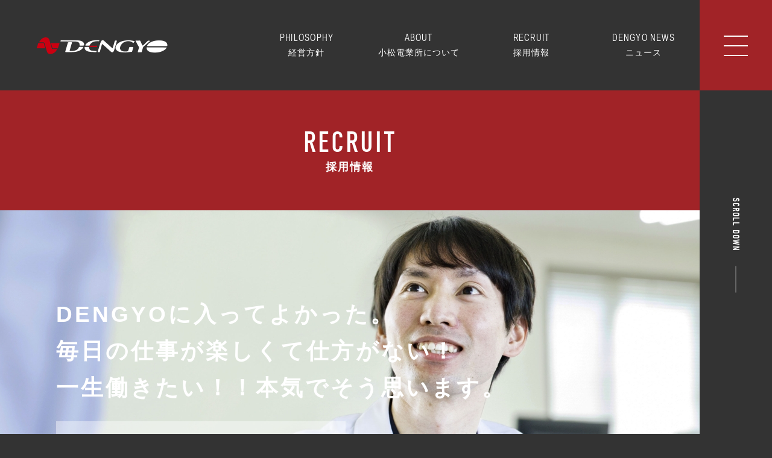

--- FILE ---
content_type: text/html; charset=UTF-8
request_url: https://www.komatsudengyo.com/recruit/interview18.php
body_size: 6260
content:
<!doctype html>
<html lang="ja">

<head>
    <!-- Global site tag (gtag.js) - Google Analytics -->
<script async src="https://www.googletagmanager.com/gtag/js?id=UA-157464974-1"></script>
<script>
  window.dataLayer = window.dataLayer || [];
  function gtag(){dataLayer.push(arguments);}
  gtag('js', new Date());

  gtag('config', 'UA-157464974-1');
</script>    <meta charset="UTF-8">
    <meta http-equiv="X-UA-Compatible" content="IE=edge">
    <meta name="viewport" content="width=device-width">
    <title>K.Y.さん｜採用情報｜小松電業所</title>
    <meta name="keywords" content="小松電業所,石川,小松,産業機械,制御装置,燃料タンク,建設機械部品,製造,塚林">
<meta name="description" content="小松電業所は創業以来、産業機械の制御装置と建設機械部品の総合メーカーとして、お客様のご要望に応じた『ものづくり』に一貫して取り組んできました。今年で創業72年。しかし歴史と伝統に安住せず、100年企業を目指して成長し続けたいと思います。挑戦が成長をつくり、成長が未来をつくります。">
<!-- Global site tag (gtag.js) - Google Analytics -->
<script async src="https://www.googletagmanager.com/gtag/js?id=UA-157464974-1"></script>
<script>
  window.dataLayer = window.dataLayer || [];
  function gtag(){dataLayer.push(arguments);}
  gtag('js', new Date());

  gtag('config', 'UA-157464974-1');
</script>    <link rel="shortcut icon" href="/img/favicon.ico">
<link rel="stylesheet" href="https://use.typekit.net/hqy8cmc.css">
<script src="/common/lib/jquery-1.12.3.min.js"></script>
<link rel="stylesheet" href="/common/css/default-min.css">
<link rel="stylesheet" href="/common/css/common.css">    <link rel="stylesheet" type="text/css" href="../css/interview.css">
</head>

<body>
        <div class="wrapper">
        
	<header id="pageHeader">
	  <div class="hed_inner clr">
	  	<div class="hed_logo"><a href="/"><img src="/common/img/logo@2x.png" width="217" height="28" alt="小松電業所"></a></div>
	  	<nav class="hed_nav1">
	  		<div class="hed_nav1_btn"><a href="/philosophy/"><span>PHILOSOPHY</span>経営方針</a></div>
	  		<div class="hed_nav1_btn"><a class="hover" href=""><span>ABOUT</span>小松電業所について</a>
				<ul>
					<li><a href="/about/products.php">製品・工程</a></li>
					<li><a href="/about/address.php">国内・海外拠点</a></li>
					<li><a href="/about/history.php">沿革</a></li>
					<li><a href="/about/oyama.php">小山工場</a></li>
					<li><a href="/about/iot.php">SMART FACTORY<br>/SMART WORK</a></li>					
					<li><a href="/about/company.php">会社概要</a></li>
				</ul>
	  		</div>
	  		<div class="hed_nav1_btn"><a class="hover" href=""><span>RECRUIT</span>採用情報</a>
				<ul>
					<li><a href="/recruit/statement">採用理念</a></li>
					<li><a href="/recruit/interview.php">社員紹介</a></li>
					<li><a href="/recruit/posting.php">活躍の場</a></li>
					<li><a href="/recruit/flow.php">採用の流れ</a></li>
					<li><a href="/recruit/dip.php">インターンシップ</a></li>
					<li><a href="/recruit/welfare.php">働く環境／福利厚生</a></li>
					<li><a href="/recruit/information.php">募集要項</a></li>
				</ul>
	  		</div>
	  		<div class="hed_nav1_btn"><a href="/news/"><span>DENGYO NEWS</span>ニュース</a></div>	
	  	</nav>
	  	
		<a class="hed_menu" href=""><span>menu</span></a>

		<div class="menu">

			<div class="menu_pc">
				<nav class="hed_nav2">
					<div class="hed_nav2_box">
						<div class="hed_nav2_inner">					
							<a class="hed_nav2_link top" href="/"><span class="font_en">TOP</span>トップ</a>
							<a class="hed_nav2_link philosophy" href="/philosophy/"><span class="font_en">PHILOSOPHY</span>経営方針</a>
							<a class="hed_nav2_link click about"><span class="font_en">ABOUT</span>小松電業所について</a>
							<ul class="hed_nav2_list">
								<li><a href="/about/products.php#item" class="ank_item">製品紹介</a></li>
								<li><a href="/about/products.php">製品工程紹介</a></li>
								<li><a href="/about/address.php">国内・海外拠点</a></li>
								<li><a href="/about/history.php">沿革</a></li>
								<li><a href="/about/oyama.php">小山工場</a></li>
								<li><a href="/about/iot.php">SMART FACTORY<br>/SMART WORK</a></li>													
								<li><a href="/about/company.php">会社概要</a></li>
							</ul>
						</div>
					</div>

					<div class="hed_nav2_box">
						<div class="hed_nav2_inner">					
							<a class="hed_nav2_link click recruit"><span class="font_en">RECRUIT</span>採用情報</a>
							<ul class="hed_nav2_list">
								<li><a href="/recruit/statement.php">採用理念</a></li>
								<li><a href="/recruit/interview.php">社員紹介</a></li>
								<li><a href="/recruit/posting.php">活躍の場</a></li>
								<li><a href="/recruit/flow.php">採用の流れ</a></li>
								<li><a href="/recruit/dip.php">インターンシップ</a></li>
								<li><a href="/recruit/welfare.php">働く環境／福利厚生</a></li>
								<li><a href="/recruit/information.php">募集要項</a></li>
							</ul>

							<a class="hed_nav2_link dengyo_news" href="/news/"><span class="font_en">DENGYO NEWS</span>ニュース</a>
						</div>
					</div>

					<div class="hed_nav2_box">
						<div class="hed_nav2_inner">					

							<ul class="hed_nav2_links">
								<li><a href="/contact/">お問い合わせ</a></li>
								<li><a href="/privacypolicy/">プライバシーポリシー</a></li>
								<li><a href="/environmental/">マネジメントシステム方針・<br>一般事業主行動計画</a></li>
								<li><p href="/" target="_blank">中国サイト(<a href="http://www.xionglian.cn/index.html" target="_blank">大連</a>・<a href="http://www.dengyosho.com" target="_blank">青島</a>)</p></li>
							</ul>

							<a class="hed_nav2_sns" href="https://instagram.com/dengyo1948?igshid=1xxkcwwh40ppp" target="_blank"><img src="/common/img/icon01.svg" width="30" height="30" alt=""></a>						
						</div>
					</div>			
				</nav>			
			</div>
			<div class="menu_sp"></div>
			
		</div>


	  </div>
	  
	</header><!-- /.pageHeader-->
	<div class="hed_scroll">
		<p class="hed_scroll_text font_en">SCROLL DOWN<span></span></p>
	</div>        <main class="interview18" id="pageMain">
            <div class="mainv">
                <h1 class="mainv_ttl"><span class="font_en">RECRUIT</span>採用情報</h1>
            </div>

            <span class="sp_image sp-block"></span>
            <div class="interview_mainv">
                <div class="interview_mainv_inner">
                    <p class="interview_mainv_ttl">DENGYOに入ってよかった。<br>
                        毎日の仕事が楽しくて仕方がない！<br>
                        一生働きたい！！本気でそう思います。
                    </p>
                    <div class="interview_mainv_txt">
                        <p class="interview_mainv_name">管理部管理課 チーフ <br class="sp-inline"><span>K.Y.さん</span></p>
                        <p class="interview_mainv_post">＃新卒採用 ＃小山工場 ＃栃木出身<br>
                            【出身大学】千葉工業大学 工学部デザイン化学科 卒<br>
                            【キャリア】ヘッドガード組立グループ 配属（1年）→ 管理課 → 管理課 チーフ
                        </p>
                    </div>
                </div>
            </div>

            <div class="mainWidth interview">
                <div class="mainInner interview_inner">
                    <h2 class="ttl01"><span class="font_en">INTERVIEW 18</span>社員インタビュー</h2>

                    <div class="interview_box">
                        <h3 class="interview_ttl"><span>小松電業所に入社したきっかけを教えてください
                            </span>いろんな巡り合わせがあり、小松電業所と出会った。
                        </h3>
                        <div class="interview_mes">
                            <p class="interview_txt1">
                                大学4回生の春、就職活動がはじまって宇都宮市で開催された合同企業説明会に参加しました。そのとき偶然に小松電業所も参加していました。自分の苗字と社名の「小松」が共通だったのでなんとなく聞いてみたのが小松電業所との出会いでした。説明を聞いていくとコマツ様の建設機械の協力企業であることを知り、驚きました！まさか自分の身内が働いている会社と関係していたとは。その時はなにかと自分と縁がある会社だという印象が強かったですね。いま思うとすごいのが、合同企業説明会で対応してくれたのが、いまの塚林社長と社長の奥さんでした。いまでも明るい雰囲気だったことを覚えています。そこから私のDENGYO一筋の就職活動が始まりました。当時将来なにになりたいとかはなく、どうしようかと悩んでいた自分には本当にご縁だったなって思います。
                            </p>
                        </div>

                    </div>

                    <div class="interview_box">
                        <h3 class="interview_ttl"><span>仕事内容を教えてください
                            </span>はじめは経験も知識もなく、だからこそすべてが新鮮でした。<br>
                        </h3>
                        <div class="interview_mes">
                            <p class="interview_txt1">
                                デスクワークと社外対応の両方を行って現場のものづくりがスムーズになるように努めています。デスクワークでいえば、お客様から製品をつくるためにどのような部品が必要か記入してあるリストが届くので、そのリストを基に生産管理システムに部品の情報を入力して自動で手配されるようなシステムをつくっています。現場に対しても今日の作業にどの部品が必要なのかリストに整理して情報の共有をしています。協力会社様やお客様とのやりとりも多く、新規の部品などに対しての見積もり依頼を協力会社様にお願いしてどの企業に仕事を任せるか部品の品質やコストを精査したりしています。またコマツ様が新しい機種をつくるときに打ち合わせに伺ったり、既存機種の部品が変わることで設計の変更の説明をしたりと社外対応も多々あります。
                            </p>
                            <p class="interview_txt1">
                                最初は専門知識とか分からなかったので、雰囲気で乗り切ったときもありました。（笑）いまは違いますよ！！
                            </p>
                        </div>
                        <h3 class="interview_ttl noline">
                            チーフになって、業務内容も変わったがマインドも変わりました。 </h3>
                        <div class="interview_mes">
                            <p class="interview_txt1">
                                入社8年目のときに転機が来ました。工場長から「チーフにならないか。」と言っていただき、二つ返事で引き受けました。入社した時からやるからには上を目指したいと思っていた自分にとって「やっとか。待ってたぞ！」という想いでした。（笑）チーフとなってからは仕事で大切にしていることがあります。それは年上でも年下でも指示を出すときは敬語を使うようにしています。管理課の社員は下が28歳から67歳と幅が広く自分がちょうど間くらいの年齢になります。年上の人に指示している場合と年下の人に指示している場合で話し方を変えて変な風に思われたくないからすべて敬語で指示を出せるように気を付けています。また指示の出し方にも注意しています。伝えたいことを的確に伝えられるように５W1Hできちんと指示するようにしています。
                            </p>
                            <figure class="interview_img"><img src="../img/recruit/interview18/img01.jpg" alt="">
                            </figure>
                        </div>

                    </div>

                    <div class="interview_box">
                        <h3 class="interview_ttl"><span>これからの目標を教えてください
                            </span>多能工化。そして働きやすい環境へ。</h3>
                        <div class="interview_mes">
                            <p class="interview_txt1">
                                管理課の目標としてOJTを掲げています。これまでに管理課は業務移動があまりなくて、１０年間同じ仕事をしている人がほとんどです。いまのままの体制だとだれかが長期的に休んだ場合にフォローができる人が少ない。またフォローに入った人への負荷が高くなってしまいます。目標としてはフォローできる人を２，３人増やしていき負荷を分散できるような体制をつくりたい。そのためにも部下の人達にはいま自分が抱えている仕事の手順書をそれぞれつくってもらっています。ある程度手順書もそろってきたので、これから3ヶ月くらいの期間を設けて管理課内の多能工化を目指していきます。
                            </p>
                        </div>
                    </div>

                    <div class="interview_box">
                        <h3 class="interview_ttl"><span>小松電業所の魅力について教えてください
                            </span>長期連休の終盤にははやく会社に行きたくてうずうずします。<br>
                            はやくみんなに会いたいなって。
                        </h3>
                        <div class="interview_mes">
                            <p class="interview_txt1">
                                接しやすい人が多いと思います。いわゆるアットホームな会社ですかね。年上の人は優しいから会社に来ていて楽しいし、休み時間も話したりゲームしたりしています。（笑）自分は新卒で小松電業所に入社してDENGYOでしか働いていないから、他の会社さんがどうなのかわかりませんが、自分はDENGYOで良かったです。長く務めるうえで「会社が楽しい」って大切です。なので小松電業所はいい会社です。（笑）働きやすいです。（笑）そう思える雰囲気が昔からあります。それと技能競技大会やQC発表会とか自分のレベルアップするための研修によく参加させてくれます。社員のスキルアップに対してのサポートがいいし、小山工場は全員で１００人とそんなに多くないので、参加したい人の競争率が低いのでスキルアップがしたいという気持ちがあれば参加できます。本当にたくさんのチャンスが転がっているので、やる気があればスキルアップできる会社です。
                            </p>
                        </div>
                    </div>

                </div>
            </div>

            <figure class="interview_foot"><img src="../img/recruit/interview18/hview.jpg" alt=""></figure>


            		<div class="interview_nav">
			<h2 class="ttl01"><span class="font_en">INTERVIEW</span>社員インタビュー</h2>

			<div class="">
				<ul class="interview_nav_list">
					<li><a href="interview01.php">
							<figure class="interview_nav_img"><img src="../img/recruit/interview01/list.jpg" alt=""></figure>
							<p class="interview_nav_mes">苦しみもがき続けたその汗は<br>いつか結果となり、自信となる。<br>答えのない問いを<br>今日も解き続ける。</p>
							<p class="interview_nav_name">生産技術部<br>部長 <span>2014年入社</span></p>
						</a></li>
					<li><a href="interview02.php">
							<figure class="interview_nav_img"><img src="../img/recruit/interview02/list.jpg" alt=""></figure>
							<p class="interview_nav_mes">これまでの経験なんて<br>関係ない。<br>ただものづくりがしたいから。<br>ものづくりが好きだから。</p>
							<p class="interview_nav_name">生産技術部 生産技術課<br>設計1班 班長 <span>2016年入社</span></p>
						</a></li>
					<li><a href="interview03.php">
							<figure class="interview_nav_img"><img src="../img/recruit/interview03/list.jpg" alt=""></figure>
							<p class="interview_nav_mes">気付くと見え方は変化する。<br>想いを共有できる職場環境を<br>創っていきたい。</p>
							<p class="interview_nav_name">生産技術部 FA課<br>課長 <span>2014年入社 </span></p>
						</a></li>
					<li><a href="interview04.php">
							<figure class="interview_nav_img"><img src="../img/recruit/interview04/list.jpg" alt=""></figure>
							<p class="interview_nav_mes">バイオガールから<br>“アイアンガール”へ。<br>品質保証課検査班は、<br>会社の最後の砦！？</p>
							<p class="interview_nav_name">生産技術部 品質保証課<br>検査班 一般社員 <span>2018年入社</span></p>
						</a></li>
				</ul>
			</div>
			<div class="sp-block sp-slid"></div>

			<a class="interview_nav_btn" href="/recruit/interview.php">社員紹介一覧へ</a>
		</div>
        </main>
        <footer id="pageFooter">
  <address class="foot_copy">Copyright (C) DENGYO INK All Rights Reserved.</address>
</footer><!-- /.pageFooter -->    </div>
    <script src="/common/lib/jquery.matchHeight-min.js"></script>
<script src="/common/js/common.js"></script>    <script src="../common/lib/jquery.bxslider/jquery.bxslider.min.js"></script>
    <script src="../js/interview.js"></script>
</body>

</html>

--- FILE ---
content_type: text/css
request_url: https://www.komatsudengyo.com/common/css/common.css
body_size: 3258
content:
@charset "UTF-8";

/*---------------------------------------------------------
	全ページ共通スタイル
---------------------------------------------------------*/
* {
    -moz-box-sizing: border-box;
    -webkit-box-sizing: border-box;
    box-sizing: border-box;
}

body,
html {
    min-width: 1000px;
}

/* 要素設定*/
body {
    font-family: "游ゴシック", YuGothic, "ヒラギノ角ゴ ProN W3", "Hiragino Kaku Gothic ProN", "メイリオ", Meiryo, sans-serif;
    color: #0D0D0C;
    line-height: 1.6;
    letter-spacing: 0px;
    background: #333333;
    font-size: 14px;
    letter-spacing: 1px;
    hanging-punctuation: allow-end;

}

button,
a {
    color: #0D0D0C;
}

.mincho {
    font-family: "游明朝", YuMincho, "ヒラギノ明朝 ProN W3", "Hiragino Mincho ProN", "HG明朝E", "ＭＳ Ｐ明朝", "ＭＳ 明朝", serif;
}

.font_en {
    font-family: din-condensed, sans-serif;
    font-style: normal;
}

.wrapper {
    padding: 0 120px 0 0;
}

.inview_box {
    opacity: 0;
    transition: all 1300ms cubic-bezier(.86, 0, .07, 1);
    -webkit-transition: all 1300ms cubic-bezier(.86, 0, .07, 1);
    -moz-transition: all 1300ms cubic-bezier(.86, 0, .07, 1);
    position: relative;
    z-index: 1;
    top: 50px;
}

.inview_box_on {
    opacity: 1;
    top: 0px;
}


.mainWidth {
    padding: 0 3%;
}

.mainInner {
    max-width: 900px;
    margin: 0 auto;
}


/*　ヘッダー
---------------------------------------------------------*/
#pageHeader {
    position: relative;
    z-index: 100;
    height: 150px;
}

.hed_inner {
    position: fixed;
    z-index: 1;
    left: 0;
    right: 0;
    top: 0;
    padding: 0 120px 0 0;
    min-width: 1000px;
    background: #333;
}

.hed_logo {
    margin: 62px 0 0 61px;
    float: left;
    position: relative;
    z-index: 1;
    top: 0;
    transition: all 500ms ease;
    -webkit-transition: all 500ms ease;
    -moz-transition: all 500ms ease;
}

.hed_logo a {
    display: block;
}

.hed_nav1 {
    float: right;
    display: flex;
    justify-content: space-between;
    width: 64.2%;
}

.hed_nav1 .hed_nav1_btn {
    width: 25%;
    position: relative;
    z-index: 1;
}

.hed_nav1 .hed_nav1_btn>a {
    display: block;
    color: #fff;
    font-size: 14px;
    text-align: center;
    letter-spacing: 1px;
    padding: 48px 0 49px;
    height: 150px;

    transition: all 500ms ease;
    -webkit-transition: all 500ms ease;
    -moz-transition: all 500ms ease;
}

.hed_nav1 span {
    font-weight: 300;
    display: block;
    font-size: 18px;
    letter-spacing: 2px;
    transform: scaleX(0.65);
    white-space: nowrap;
}

.hed_nav1 ul {
    position: absolute;
    z-index: 1;
    top: 100%;
    left: 0;
    right: 0;
    background: #292929;

    visibility: hidden;
    opacity: 0;

    transition: opacity 300ms ease;
    -webkit-transition: opacity 300ms ease;
    -moz-transition: opacity 300ms ease;
}


.hed_nav1 ul li {
    border-top: #383838 solid 1px;
}

.hed_nav1 ul a {
    color: #fff;
    font-size: 14px;
    text-align: center;
    display: block;
    padding: 14px 0;
}

.hed_menu {
    display: block;
    background: #A12327;
    position: absolute;
    z-index: 11;
    top: 0;
    right: 0;
    width: 120px;
    height: 150px;

    transition: all 500ms ease;
    -webkit-transition: all 500ms ease;
    -moz-transition: all 500ms ease;

}

.hed_menu:before,
.hed_menu:after,
.hed_menu span {
    content: "";
    z-index: 1;
    position: absolute;
    overflow: hidden;
    background: #fff;
    height: 2px;
    top: 50%;
    right: 40px;
    left: 40px;
    transition: all 300ms ease;
    -webkit-transition: all 300ms ease;
    -moz-transition: all 300ms ease;
}

.hed_menu:before {
    top: calc(50% - 16px);
}

.hed_menu:after {
    top: calc(50% + 16px);
}

.hed_menu.on:before {
    transform: rotate(45deg);
    top: calc(50% - 0px);
}

.hed_menu.on:after {
    transform: rotate(-45deg);
    top: calc(50% + 0px);
}

.hed_menu.on span {
    opacity: 0;

}

.hed_scroll {
    position: fixed;
    z-index: 1;
    top: 0;
    left: 0;
    right: 0;
    bottom: 0;
    min-width: 1000px;
}

.hed_scroll_text {
    font-size: 16px;
    letter-spacing: 1px;
    color: #fff;
    position: absolute;
    z-index: 1;
    transform: rotate(90deg);
    right: 16px;
    top: 50%;
}

.hed_scroll span {
    position: absolute;
    z-index: 1;
    width: 1px;
    height: 100px;
    top: -38px;
    right: -75px;
    overflow: hidden;
    transform: rotate(-90deg);
}

.hed_scroll span:before {
    content: "";
    z-index: 1;
    position: absolute;
    border-left: solid 1px #fff;
    top: -100%;
    height: 100%;
    left: 0px;
    right: 0px;
    animation-name: line_anim1;
    animation-timing-function: ease;
    animation-iteration-count: infinite;
    animation-duration: 1.5s;
}



@keyframes line_anim1 {
    0% {
        top: -100%;
    }

    100% {
        top: 100%;
    }
}

.menu {
    position: relative;
    z-index: 1;
    visibility: hidden;
    -webkit-transition: -webkit-transform .2s, opacity .2s, visibility 0s .2s;
    transition: transform .2s, opacity .2s, visibility 0s .2s;
    opacity: 0;
}

.menu.on {
    visibility: visible;
    -webkit-transition: -webkit-transform .4s, opacity .4s;
    transition: transform .4s, opacity .4s;
    opacity: 1;
}

.menu_sp {
    display: none;
}

.menu_pc {
    position: fixed;
    z-index: 10;
    top: 0;
    left: 0;
    right: 0;
    bottom: 0;
    min-width: 1000px;



}


.menu_pc .hed_nav2 {
    position: absolute;
    justify-content: flex-end;
    z-index: 1;
    background: #333;
    top: 0;
    left: 0;
    bottom: 0;
    right: 120px;
    display: flex;
}

.menu_pc .hed_nav2_box {
    display: flex;
    align-items: center;
}

.menu_pc .hed_nav2_box:nth-child(1) {
    width: 24.5%;
}

.menu_pc .hed_nav2_box:nth-child(2) {
    width: 24.5%;
}

.menu_pc .hed_nav2_box:nth-child(3) {
    background: #242424;
    width: 28%;
    margin: 0 0 0 6%;
    padding: 0 0 0 5.3%;
}

@media screen and (max-width: 1200px) {

    .menu_pc .hed_nav2_box:nth-child(1) {
        width: 28.5%;
    }

    .menu_pc .hed_nav2_box:nth-child(2) {
        width: 28.5%;
    }

    .menu_pc .hed_nav2_box:nth-child(3) {
        width: 34%;
        padding: 0 0 0 3.7%;
        margin: 0 0 0 4%;
    }
}

.menu_pc .hed_nav2_inner {
    width: 100%;
}

.menu_pc .hed_nav2_link {
    display: block;
    color: #fff;
    font-size: 16px;
    margin: 0 0 34px;
}

.menu_pc .hed_nav2_link span {
    font-size: 30px;
    letter-spacing: 1px;
    margin: 0 5px 0 0;
    font-weight: 300;
    position: relative;
    z-index: 1;
}

.menu_pc .hed_nav2_link span:before {
    content: "";
    z-index: 1;
    position: absolute;
    border-bottom: 3px solid #A12327;
    bottom: -2px;
    right: 0;
    left: 0;
    opacity: 0;
}

.menu_pc .hed_nav2_list {
    margin: -20px 0 47px;
}

.menu_pc .hed_nav2_list li {
    margin: 0 0 10px;
    padding: 0 0 0 20px;
    position: relative;
    z-index: 1;
}

.menu_pc .hed_nav2_list li:before {
    content: "";
    z-index: 1;
    position: absolute;
    border-bottom: 1px solid #838383;
    width: 6px;
    top: 11px;
    left: 5px;
}

.menu_pc .hed_nav2_list a {
    color: #838383;
}

.menu_pc .hed_nav2_links {
    padding: 10px 0 0;
}

.menu_pc .hed_nav2_links li {
    margin: 0 0 15px;
    color: #fff;
}

.menu_pc .hed_nav2_links a {
    color: #fff;
}

.menu_pc .hed_nav2_links p a {
    text-decoration: underline;
}

.menu_pc .hed_nav2_sns {
    display: inline-block;
    margin: 14px 0 0;
}


.on .hed_nav1 .hed_nav1_btn>a {
    height: 100px;
    padding: 22px 0 22px;
}

.on .hed_logo {
    margin: 38px 0 0 61px;
}

.on .hed_menu {
    height: 100px;
}

/*　コンテンツ
---------------------------------------------------------*/
#pageMain {
    position: relative;
    z-index: 20;
    background: #fff;
}


.mainv {
    background: #A12327;
    color: #fff;
    text-align: center;
    padding: 63px 0;
}

.mainv_ttl {
    font-size: 18px;
    line-height: 1;
    letter-spacing: 2px;
}

.mainv_ttl span {
    font-size: 48px;
    display: block;
    font-weight: 500;
    letter-spacing: 3px;
    margin: 0 0 7px;
}



/*　タイトル　*/
.ttl01 {
    font-size: 18px;
    text-align: center;
    letter-spacing: 2px;
    line-height: 1;
    margin: 0 0 73px;
}

.ttl01 span {
    font-size: 48px;
    color: #A12327;
    display: block;
    font-weight: 500;
    letter-spacing: 3px;
    margin: 0 0 6px;
}

/*　ボタン　*/
.btn01 {}

/*　ヤジルシ　*/
.arw01 {}

/*　フッター
---------------------------------------------------------*/

#pageFooter {
    background: #191919;
}

.foot_copy {
    text-align: center;
    color: #fff;
    font-size: 10px;
    letter-spacing: 1px;
    padding: 41px 0;
}


@media screen and (min-width: 681px) and (orientation: portrait),
screen and (min-width: 738px) and (orientation: landscape) {

    .hed_menu:hover {
        background: #000;
    }

    .hed_menu:hover span,
    .hed_menu:hover:before,
    .hed_menu:hover:after {
        /* background: #333; */
    }


    .hed_nav1 .hed_nav1_btn:hover>a {
        background: #292929;
    }

    .hed_nav1 .hed_nav1_btn:hover ul {
        visibility: visible;
        opacity: 1;
    }


}

/*---------------------------------------------------------
	スマホ
---------------------------------------------------------*/

.sp-block,
.sp-inline {
    display: none;
}

@media screen and (max-width: 680px) and (orientation: portrait),
screen and (max-width: 737px) and (orientation: landscape) {

    body,
    html {
        min-width: 0;
        letter-spacing: 0px;
    }


    .mainWidth {
        padding: 0 6.5%;
    }

    .mainInner {}

    /* 要素設定*/

    .wrapper {
        padding: 0;
    }

    .mainWidth {}

    .mainInner {}


    /*　ヘッダー
	---------------------------------------------------------*/
    #pageHeader {
        height: 48px;
    }

    .hed_inner {
        min-width: 0;
        height: 48px;
        background: #050505;
        padding: 0;
    }

    .hed_logo {
        margin: 11px 0 0 15px !important;
        width: 125px;
    }

    .hed_logo a {}

    .hed_nav1 {
        display: none;
    }

    .hed_nav1 .hed_nav1_btn {}

    .hed_nav1 .hed_nav1_btn>a {}

    .hed_nav1 span {}

    .hed_nav1 ul {}


    .hed_nav1 ul li {}

    .hed_nav1 ul a {}

    .hed_menu {
        width: 39px;
        height: 48px !important;
        background: #242424;
    }

    .hed_menu:before,
    .hed_menu:after,
    .hed_menu span {
        right: 10px;
        left: 10px;
    }

    .hed_menu:before {
        top: calc(50% - 7px);
    }

    .hed_menu:after {
        top: calc(50% + 7px);
    }

    .hed_menu.on:before {}

    .hed_menu.on:after {}

    .hed_menu.on span {}

    .hed_scroll {
        min-width: 0:
    }

    .hed_scroll_text {}

    .hed_scroll span {}

    .hed_scroll span:before {}

    .menu_pc {
        display: none;
    }

    .menu_sp {
        display: block;

        position: fixed;
        z-index: 10;
        top: 48px;
        left: 0;
        right: 0;
        bottom: 0;
        overflow: scroll;
        background: #242424;
    }


    .menu_sp .hed_nav2 {}

    .menu_sp .hed_nav2_box {}

    .menu_sp .hed_nav2_box:nth-child(1) {
        background: #292929;
    }

    .menu_sp .hed_nav2_box:nth-child(2) {
        background: #292929;
    }

    .menu_sp .hed_nav2_box:nth-child(3) {
        padding: 25px 33px 60px 33px;
    }


    .menu_sp .hed_nav2_inner {}

    .menu_sp .hed_nav2_link {
        color: #838383;
        display: block;
        font-size: 14px;
        padding: 12px 33px;
        border-bottom: solid #383838 1px;
        position: relative;
        z-index: 1;
    }

    .menu_sp .hed_nav2_link.top {
        display: none;
    }

    .menu_sp .hed_nav2_link.click:before {
        content: '';
        position: absolute;
        top: -3px;
        bottom: 0;
        right: 24px;
        width: 10px;
        height: 10px;
        margin: auto;
        border-top: 1px solid #383838;
        border-right: 1px solid #383838;
        transform: rotate(135deg);
    }

    .menu_sp .hed_nav2_link.click.on:before {
        transform: rotate(-45deg);
        top: 3px;
    }

    .menu_sp .hed_nav2_link span {
        color: #fff;
        font-size: 20px;
        letter-spacing: 1px;
        margin: 0 16px 0 0;
    }

    .menu_sp .hed_nav2_link span:before {}

    .menu_sp .hed_nav2_list {
        border-bottom: solid 1px #383838;
        padding: 14px 33px;
        display: none;
    }


    .menu_sp .hed_nav2_list li {
        margin: 0 0 7px;
        padding: 0 0 0 16px;
        position: relative;
        z-index: 1;
    }

    .menu_sp .hed_nav2_list li:before {
        content: "";
        z-index: 1;
        position: absolute;
        border-bottom: 1px solid #838383;
        width: 6px;
        top: 10px;
        left: 2px;
    }

    .menu_sp .hed_nav2_list a {
        color: #838383;
        font-size: 14px;
        display: block;
    }

    .menu_sp .hed_nav2_links {}

    .menu_sp .hed_nav2_links li {
        margin: 0 0 7px;
        color: #fff;
    }

    .menu_sp .hed_nav2_links a {
        color: #fff;
        font-size: 14px;
    }

    .menu_sp .hed_nav2_links p a {
        text-decoration: underline;
    }

    .menu_sp .hed_nav2_sns {
        display: inline-block;
        margin: 17px 0 0;
    }


    .on .hed_nav1 .hed_nav1_btn>a {}

    .on .hed_logo {}

    .on .hed_menu {}

    /*　コンテンツ
	---------------------------------------------------------*/
    #pageMain {}


    .mainv {
        padding: 40px 0;
    }

    .mainv_ttl {
        font-size: 4.1vw;
    }

    .mainv_ttl span {
        font-size: 6.2vw;
    }

    /*　タイトル　*/
    .ttl01 {
        font-size: 16px;
        margin: 0 0 40px;
    }

    .ttl01 span {
        font-size: 26px;
    }

    /*　ボタン　*/
    .btn01 {}

    /*　ヤジルシ　*/
    .arw01 {}

    /*　フッター
	---------------------------------------------------------*/

    #pageFooter {}

    .foot_copy {
        padding: 24px 0;
    }



    .sp-none {
        display: none;
    }

    .sp-block {
        display: block;
    }

    .sp-inline {
        display: inline;
    }

    .sp-brNone br {
        display: none;
    }





}

--- FILE ---
content_type: text/css
request_url: https://www.komatsudengyo.com/css/interview.css
body_size: 1869
content:
@charset "utf-8";


/* ================================ */
.interview01 .interview_mainv {
    background-image: url(../img/recruit/interview01/mainv.jpg);
}

.interview01 .sp_image {
    background-image: url(../img/recruit/interview01/mainv_sp.jpg);
}

.interview02 .interview_mainv {
    background-image: url(../img/recruit/interview02/mainv.jpg);
}

.interview02 .sp_image {
    background-image: url(../img/recruit/interview02/mainv_sp.jpg);
}

.interview03 .interview_mainv {
    background-image: url(../img/recruit/interview03/mainv.jpg);
}

.interview03 .sp_image {
    background-image: url(../img/recruit/interview03/mainv_sp.jpg);
}

.interview04 .interview_mainv {
    background-image: url(../img/recruit/interview04/mainv.jpg);
}

.interview04 .sp_image {
    background-image: url(../img/recruit/interview04/mainv_sp.jpg);
}

.interview05 .interview_mainv {
    background-image: url(../img/recruit/interview05/mainv.jpg);
}

.interview05 .sp_image {
    background-image: url(../img/recruit/interview05/mainv_sp.jpg);
}


.interview06 .interview_mainv {
    background-image: url(../img/recruit/interview06/mainv.jpg);
}

.interview06 .sp_image {
    background-image: url(../img/recruit/interview06/mainv_sp.jpg);
}

.interview07 .interview_mainv {
    background-image: url(../img/recruit/interview07/mainv.jpg);
}

.interview07 .sp_image {
    background-image: url(../img/recruit/interview07/mainv_sp.jpg);
}


.interview08 .interview_mainv {
    background-image: url(../img/recruit/interview08/mainv.jpg);
}

.interview08 .sp_image {
    background-image: url(../img/recruit/interview08/mainv_sp.jpg);
}

.interview09 .interview_mainv {
    background-image: url(../img/recruit/interview09/mainv.jpg);
}

.interview09 .sp_image {
    background-image: url(../img/recruit/interview09/mainv_sp.jpg);
}

.interview10 .interview_mainv {
    background-image: url(../img/recruit/interview10/mainv.jpg);
}

.interview10 .sp_image {
    background-image: url(../img/recruit/interview10/mainv_sp.jpg);
}

.interview11 .interview_mainv {
    background-image: url(../img/recruit/interview11/mainv.jpg);
}

.interview11 .sp_image {
    background-image: url(../img/recruit/interview11/mainv_sp.jpg);
}

.interview12 .interview_mainv {
    background-image: url(../img/recruit/interview12/mainv.jpg);
}

.interview12 .sp_image {
    background-image: url(../img/recruit/interview12/mainv_sp.jpg);
}

.interview13 .interview_mainv {
    background-image: url(../img/recruit/interview13/mainv.jpg);
}

.interview13 .sp_image {
    background-image: url(../img/recruit/interview13/mainv_sp.jpg);
}

.interview14 .interview_mainv {
    background-image: url(../img/recruit/interview14/mainv.jpg);
}

.interview14 .sp_image {
    background-image: url(../img/recruit/interview14/mainv_sp.jpg);
}

.interview15 .interview_mainv {
    background-image: url(../img/recruit/interview15/mainv.jpg);
}

.interview15 .sp_image {
    background-image: url(../img/recruit/interview15/mainv_sp.jpg);
}

.interview16 .interview_mainv {
    background-image: url(../img/recruit/interview16/mainv.jpg);
}

.interview16 .sp_image {
    background-image: url(../img/recruit/interview16/mainv_sp.jpg);
}

.interview17 .interview_mainv {
    background-image: url(../img/recruit/interview17/mainv.jpg);
}

.interview17 .sp_image {
    background-image: url(../img/recruit/interview17/mainv_sp.jpg);
}

.interview18 .interview_mainv {
    background-image: url(../img/recruit/interview18/mainv.jpg);
}

.interview18 .sp_image {
    background-image: url(../img/recruit/interview18/mainv_sp.jpg);
}

.interview19 .interview_mainv {
    background-image: url(../img/recruit/interview19/mainv.jpg);
}

.interview19 .sp_image {
    background-image: url(../img/recruit/interview19/mainv_sp.jpg);
}

/* ================================ */
.interview_mainv {
    -moz-background-size: cover;
    background-size: cover;
    background-position: 50%;
    display: flex;
    min-height: 570px;
    align-items: flex-end;
}

.interview_mainv_inner {
    width: 100%;
    margin: 55px 8% 55px;
    color: #fff;
}

.interview_mainv_ttl {
    font-size: 37px;
    font-weight: bold;
    line-height: 1.65;
    margin: 0 0 25px;
    letter-spacing: 4px;
}

.interview_mainv_name {
    margin: 0 0 9px;
}

.interview_mainv_name span {
    font-size: 18px;
    font-weight: 600;
    color: #A12327;
}

.interview_mainv_post {}

.interview_mainv_txt {
    background: rgba(255, 255, 255, 0.4);
    color: #0D0D0C;
    padding: 20px 20px;
    width: 480px;
}

/* ================================ */
.interview {
    margin: 0 0 121px;
}

.interview_inner {
    padding: 150px 0 0;
}

.interview_box {
    margin: 131px 0 -17px;
}

.interview_ttl {
    color: #A12327;
    font-size: 28px;
    padding: 0 0 0 73px;
    letter-spacing: 2px;
    margin: 0 0 41px;
}

.interview_ttl span {
    font-size: 16px;
    display: block;
    margin: 0 0 6px;
    position: relative;
    z-index: 1;
}

.interview_ttl span:before {
    content: "";
    z-index: 1;
    position: absolute;
    border-bottom: 2px solid #A12327;
    width: 70px;
    height: 5px;
    top: 8px;
    left: -92px;
}

.interview_mes {
    padding: 0 0 0 27%;
}

.interview_mes+.interview_ttl {
    margin-top: 70px;
}

.interview_txt1 {
    line-height: 2.77;
}

.interview_txt1+.interview_txt1 {
    margin: 31px 0 0;
}

.interview_img {}

.interview_txt1+.interview_img {
    margin: 59px 0 0;
}

/* ================================ */
.interview_foot {
    margin: 0 0 138px;
}

.interview_foot img {
    width: 100%;
}

/* ================================ */
.interview_nav {
    background: #FBFBFB;
    padding: 90px 0 97px;
}

.interview_nav_inner {}

.interview_nav {}

.interview_nav_list {
    display: flex;
    justify-content: space-between;
    margin: 0 0 70px;
}

.interview_nav_list li {
    width: 25%;
}

.interview_nav_list a {
    display: block;
}

.interview_nav_img {
    position: relative;
    z-index: 1;
}

.interview_nav_img:before {
    content: "";
    z-index: 10;
    position: absolute;

    background: rgba(0, 0, 0, 0.3);

    top: 0;
    bottom: 0;
    right: 0;
    left: 0;

    transition: all 500ms ease;
    -webkit-transition: all 500ms ease;
    -moz-transition: all 500ms ease;
}

.interview_nav_img img {
    max-width: auto;
    width: 100%;

}

.interview_nav_mes {
    font-size: 1vw;
    padding: 38px 13%;
    font-weight: bold;
    height: 180px;
}

.interview_nav_name {
    padding: 0 13%;
}


.interview_nav_btn {
    display: block;
    background: #A12327;
    color: #fff;
    font-size: 18px;
    width: 250px;
    margin: 0 auto;
    text-align: center;
    padding: 23px 0;
}

/* ================================ */


@media screen and (min-width: 681px) and (orientation: portrait),
screen and (min-width: 738px) and (orientation: landscape) {

    .interview_nav_list a:hover .interview_nav_img:before {
        opacity: 0;
    }

    .interview_nav_btn:hover {
        background: #000;
    }
}

/*---------------------------------------------------------
	スマホ
---------------------------------------------------------*/
@media screen and (max-width: 680px) and (orientation: portrait),
screen and (max-width: 737px) and (orientation: landscape) {

    /* ================================ */
    .interview01 .interview_mainv {
        display: block;
    }

    /* ================================ */
    .sp_image {
        padding: 69% 0 0;
        -moz-background-size: cover;
        background-size: cover;
    }

    .interview_mainv {
        background: #FBFBFB !important;
        min-height: 0;
    }

    .interview_mainv_inner {
        margin: 0;
        color: #333;
        padding: 53px 6.5% 59px;
    }

    .interview_mainv_ttl {
        font-size: 22px;
        letter-spacing: 2px;
        margin: 0 0 24px;
    }

    .interview_ttl br,
    .interview_mainv_ttl br {
        display: none !important;
    }

    .interview_mainv_name {
        margin: 0 0 2px;
    }

    .interview_mainv_name span {}

    .interview_mainv_post {
        color: #A12327;
    }

    .interview_mainv_txt {
        background: none;
        padding: 0;
        width: auto;
    }


    /* ================================ */
    .interview {
        margin: 0;
    }

    .interview_inner {
        padding: 92px 0 0;
    }

    .interview_box {
        margin: 81px 0 92px;
    }

    .interview_ttl {
        font-size: 20px;
        padding: 0 0 0 1px;
        margin: 0 0 33px;
    }

    .interview_ttl span {
        font-size: 14px;
    }

    .interview_ttl span:before {
        left: -78px;
    }

    .interview_mes {
        padding: 0;
    }

    .interview_txt1 {
        line-height: 2.2;
    }

    .interview_txt1+.interview_txt1 {}

    .interview_img {}

    .interview_txt1+.interview_img {
        margin: 38px 0 0;
    }

    /* ================================ */
    .interview_foot {
        margin: 0 0 75px;
    }

    .interview_foot img {}

    /* ================================ */
    .interview_nav {
        padding: 65px 6% 46px;
    }

    .interview_nav_inner {}

    .interview_nav {}

    .interview_nav_list {}

    .interview_nav_list li {}

    .interview_nav_list a {}

    .interview_nav_img {}

    .interview_nav_img img {}

    .interview_nav_mes {
        padding: 37px 4% 16px;
        font-size: 14px;
        display: none;
    }

    .interview_nav_name {
        padding: 16px 0 0;
        text-align: left;
        font-size: 16px;
    }

    .interview_nav_name span {
        display: block;
        color: #A12327;
        padding: 0 8px 0 0;
        font-size: 14px;
    }

    .interview_nav_btn {
        margin: 38px auto 0;
    }

    .interview_nav_img:before {
        display: none;
    }

    .interview_nav .bx-controls-direction {
        display: none;
    }

    .interview_nav .bx-default-pager {
        text-align: center;
        margin: 44px 0 0;
    }

    .interview_nav .bx-pager-item {
        width: 8px;
        display: inline-block;
        margin: 0 3px;
    }

    .interview_nav .bx-pager-link {
        border-radius: 100px;
        display: block;
        width: 100%;
        height: 8px;
        overflow: hidden;
        text-indent: -20px;
        background: #D5D5D5;
    }

    .interview_nav .bx-pager-link.active {
        background: #A12327;
    }

    .interview_nav_ttl {
        text-align: center;
        font-weight: 500;
        margin: 0 0 15px;
        font-size: 24px;
    }

    .interview_nav_ttl span {
        position: relative;
        z-index: 1;
        padding: 0 0 0 30px;
        font-weight: 600;
    }

    .interview_nav_ttl span:before {
        content: "";
        z-index: 1;
        position: absolute;
        background: url(../common/img/logo2.png) 0 0 no-repeat;
        background-size: 100% auto;
        width: 23px;
        height: 20px;
        top: 7px;
        left: 0;
    }

    .sp-block.sp-slid2 {
        margin-bottom: 30px;
    }

}

--- FILE ---
content_type: application/javascript
request_url: https://www.komatsudengyo.com/common/js/common.js
body_size: 778
content:
$(document).ready(function () {

	//アンカー
	$('.ank a[href^="#"]').click(function () {
		var strID = $(this).attr('href');
		var objBlock = $(strID);
		if (objBlock.size() > 0) {
			$('body,html').animate({
				scrollTop: objBlock.offset().top
			}, 700, 'swing');
		}
		return false;
	});

	$('.menu_sp').html($('.menu_pc').html());
	$(".menu_pc .hed_nav2").each(function () {
		var rep2 = 0;
		$(this).children().children().each(function () {
			var itemHeight2 = $(this).height();
			if (itemHeight2 > rep2) {
				rep2 = itemHeight2;
			};
			$(this).css({
				height: (rep2)
			});
		});
	});


	$('.hed_nav1_btn .hover').click(function () {
		return false;
	});





	var pageHeader = $("#pageHeader");

	$(window).on('scroll load resize', function () {
		var sc_top = $(this).scrollTop();
		var sc_left = $(this).scrollLeft();

		if (sc_top > pageHeader.outerHeight()) {
			//クラスの追加
			pageHeader.addClass("on");
		} else {
			//クラスの削除
			pageHeader.removeClass("on");
		}
	});





	var popup_flag = false;


	//クリック
	$(".hed_menu").click(function () {

		$(".menu").toggleClass("on");
		$(this).toggleClass("on");
		pageHeader.toggleClass("on2");

		popup();
		return false;
	});


	//クリック
	$('.ank_products .ank_item').click(function () {

		$(".menu").toggleClass("on");
		$(".hed_menu").toggleClass("on");
		pageHeader.toggleClass("on2");

		popup();

		var strID = $(this).attr('href');
		var objBlock = $(strID);
		if (objBlock.size() > 0) {
			$('body,html').animate({
				scrollTop: objBlock.offset().top
			}, 700, 'swing');
		}

		return false;
	});






	$(".menu_sp .hed_nav2_link.click").click(function () {
		$(this).toggleClass("on");
		$(this).next().stop().slideToggle(300);

		return false;
	});


	function popup() {
		if (!popup_flag) {
			popup_flag = true;

			currentPos = $(window).scrollTop();
			var ww = $(window).outerWidth();
			$("html").css({
				"overflow": "hidden"
			});
			$("body").css({
				"top": (currentPos * -1),
				"position": "fixed",
				"min-height": "100%",
				"left": "0",
				"right": "0",
				"overflow": "visible",
				"height": "100%"
			});

		} else {
			popup_flag = false;
			$("html").attr({
				'style': ''
			});
			$("body").attr({
				'style': ''
			});
			$(window).scrollTop(currentPos);
		}
	}






});

--- FILE ---
content_type: image/svg+xml
request_url: https://www.komatsudengyo.com/common/img/icon01.svg
body_size: 630
content:
<svg xmlns="http://www.w3.org/2000/svg" width="30.572" height="30.572" viewBox="0 0 30.572 30.572">
  <g id="グループ_2757" data-name="グループ 2757" transform="translate(-445.616 -79.385)">
    <path id="パス_303" data-name="パス 303" d="M460.9,82.14c4.082,0,4.565.015,6.177.089a8.473,8.473,0,0,1,2.839.527,5.058,5.058,0,0,1,2.9,2.9,8.46,8.46,0,0,1,.526,2.839c.074,1.612.089,2.1.089,6.177s-.015,4.565-.089,6.176a8.46,8.46,0,0,1-.526,2.839,5.058,5.058,0,0,1-2.9,2.9,8.457,8.457,0,0,1-2.839.527c-1.612.073-2.1.089-6.177.089s-4.565-.015-6.176-.089a8.454,8.454,0,0,1-2.839-.527,5.058,5.058,0,0,1-2.9-2.9,8.456,8.456,0,0,1-.527-2.839c-.073-1.612-.089-2.1-.089-6.176s.016-4.565.089-6.177a8.456,8.456,0,0,1,.527-2.839,5.058,5.058,0,0,1,2.9-2.9,8.469,8.469,0,0,1,2.839-.527c1.612-.073,2.1-.089,6.176-.089m0-2.755c-4.151,0-4.672.018-6.3.092a11.206,11.206,0,0,0-3.71.711,7.819,7.819,0,0,0-4.471,4.471,11.206,11.206,0,0,0-.711,3.71c-.075,1.63-.092,2.151-.092,6.3s.018,4.672.092,6.3a11.206,11.206,0,0,0,.711,3.71,7.819,7.819,0,0,0,4.471,4.471,11.206,11.206,0,0,0,3.71.711c1.63.075,2.151.092,6.3.092s4.672-.018,6.3-.092a11.21,11.21,0,0,0,3.71-.711,7.819,7.819,0,0,0,4.471-4.471,11.208,11.208,0,0,0,.711-3.71c.074-1.63.092-2.151.092-6.3s-.018-4.672-.092-6.3a11.208,11.208,0,0,0-.711-3.71,7.819,7.819,0,0,0-4.471-4.471,11.21,11.21,0,0,0-3.71-.711c-1.63-.075-2.151-.092-6.3-.092Z" transform="translate(0)" fill="#fbfbfb"/>
    <path id="パス_304" data-name="パス 304" d="M465.721,91.641a7.85,7.85,0,1,0,7.85,7.85A7.85,7.85,0,0,0,465.721,91.641Zm0,12.945a5.1,5.1,0,1,1,5.1-5.1A5.1,5.1,0,0,1,465.721,104.586Z" transform="translate(-4.819 -4.819)" fill="#fbfbfb"/>
    <circle id="楕円形_1" data-name="楕円形 1" cx="1.834" cy="1.834" r="1.834" transform="translate(467.228 84.677)" fill="#fbfbfb"/>
  </g>
</svg>


--- FILE ---
content_type: application/javascript
request_url: https://www.komatsudengyo.com/js/interview.js
body_size: 432
content:
$(window).on('load', function () {
	// $('.interview_nav .sp-slid').html($('.interview_nav .sp-none').html());
	// $('.sp-slid .interview_nav_list').bxSlider({
	// 	auto: true,
	// 	slideWidth: 1000,
	// 	minSlides: 1
	// });

	// $('.sp-slid2 .interview_nav_list').bxSlider({
	// 	auto: true,
	// 	slideWidth: 1000,
	// 	minSlides: 1
	// });
	var windowWidth = $(window).width();
	var windowSm = 680;
	if (windowWidth <= windowSm) {
		$('.interview_nav_list').bxSlider({
			auto: true,
			slideWidth: 1000,
			maxSlides: 1
		});
	} else {}
});